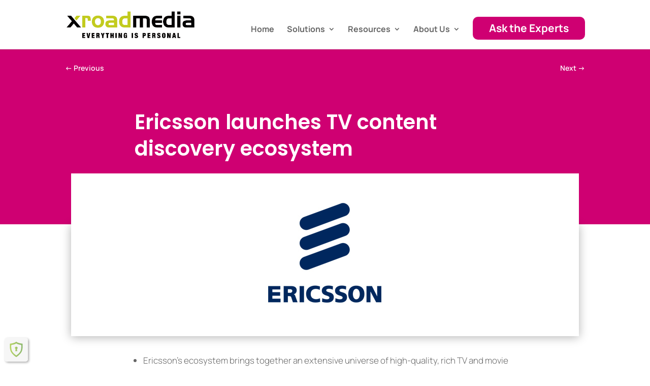

--- FILE ---
content_type: text/css
request_url: https://www.xroadmedia.com/wp-content/et-cache/1297/et-core-unified-tb-785-tb-1014-deferred-1297.min.css?ver=1764938799
body_size: 1568
content:
.et_pb_section_0_tb_footer.et_pb_section{padding-top:49px;padding-bottom:12px;margin-top:-25px;margin-bottom:-118px;background-color:#1e1e1e!important}.et_pb_row_0_tb_footer.et_pb_row{margin-right:auto!important;margin-bottom:-47px!important;margin-left:auto!important}.et_pb_image_0_tb_footer{margin-left:-37px!important;width:100%;text-align:left;margin-left:0}.et_pb_image_1_tb_footer{margin-top:-16px!important;margin-left:-9px!important;text-align:left;margin-left:0}.et_pb_divider_0_tb_footer:before{border-top-color:#FFFFFF}.et_pb_text_4_tb_footer.et_pb_text{color:#FFFFFF!important}.et_pb_text_4_tb_footer{font-family:'Manrope',Helvetica,Arial,Lucida,sans-serif;font-weight:}.et_pb_social_media_follow .et_pb_social_media_follow_network_0_tb_footer.et_pb_social_icon .icon:before{color:#FFFFFF}ul.et_pb_social_media_follow_0_tb_footer{background-color:RGBA(255,255,255,0)}.et_pb_social_media_follow_0_tb_footer li a.icon:before{font-size:18px;line-height:36px;height:36px;width:36px}.et_pb_social_media_follow_0_tb_footer li a.icon{height:36px;width:36px}.et_pb_social_media_follow_network_0_tb_footer a.icon,.et_pb_social_media_follow_network_1_tb_footer a.icon,.et_pb_social_media_follow_network_2_tb_footer a.icon{background-color:RGBA(255,255,255,0)!important}.et_pb_social_media_follow_network_0_tb_footer.et_pb_social_icon a.icon{border-color:RGBA(255,255,255,0)}@media only screen and (min-width:981px){.et_pb_image_1_tb_footer{width:34%}}@media only screen and (max-width:980px){.et_pb_image_0_tb_footer .et_pb_image_wrap img,.et_pb_image_1_tb_footer .et_pb_image_wrap img{width:auto}.et_pb_image_1_tb_footer{width:41%}}@media only screen and (max-width:767px){.et_pb_image_0_tb_footer{max-width:69%}.et_pb_image_0_tb_footer .et_pb_image_wrap img,.et_pb_image_1_tb_footer .et_pb_image_wrap img{width:auto}.et_pb_image_1_tb_footer{width:31%}}